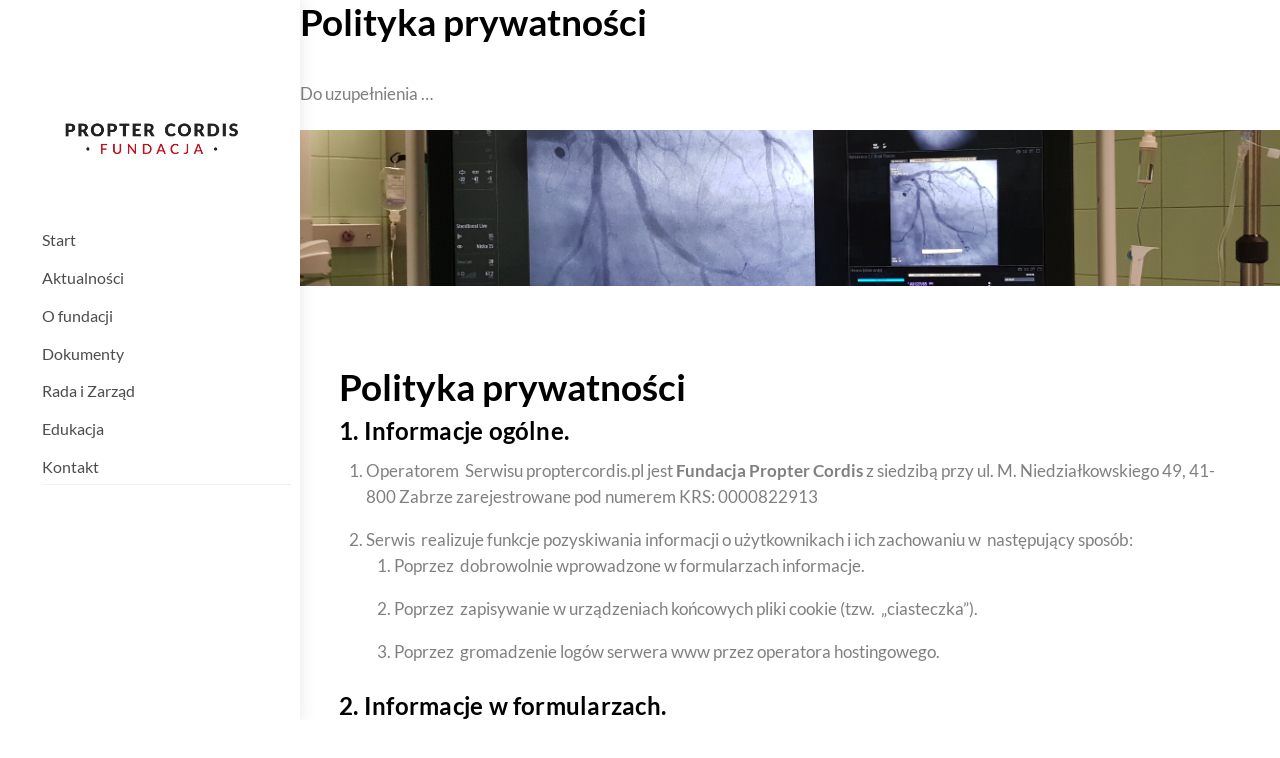

--- FILE ---
content_type: text/html;charset=UTF-8
request_url: https://propter-cordis.pl/polityka-prywatnosci/
body_size: 12035
content:
<!--THEMIFY CACHE--><!DOCTYPE html>
<html lang="pl-PL">
<head><meta charset="UTF-8"><meta name="viewport" content="width=device-width, initial-scale=1, minimum-scale=1"><style id="tb_inline_styles" data-no-optimize="1">.tb_animation_on{overflow-x:hidden}.themify_builder .wow{visibility:hidden;animation-fill-mode:both}[data-tf-animation]{will-change:transform,opacity,visibility}.themify_builder .tf_lax_done{transition-duration:.8s;transition-timing-function:cubic-bezier(.165,.84,.44,1)}[data-sticky-active].tb_sticky_scroll_active{z-index:1}[data-sticky-active].tb_sticky_scroll_active .hide-on-stick{display:none}@media(min-width:1281px){.hide-desktop{width:0!important;height:0!important;padding:0!important;visibility:hidden!important;margin:0!important;display:table-column!important;background:0!important;content-visibility:hidden;overflow:hidden!important}}@media(min-width:769px) and (max-width:1280px){.hide-tablet_landscape{width:0!important;height:0!important;padding:0!important;visibility:hidden!important;margin:0!important;display:table-column!important;background:0!important;content-visibility:hidden;overflow:hidden!important}}@media(min-width:481px) and (max-width:768px){.hide-tablet{width:0!important;height:0!important;padding:0!important;visibility:hidden!important;margin:0!important;display:table-column!important;background:0!important;content-visibility:hidden;overflow:hidden!important}}@media(max-width:480px){.hide-mobile{width:0!important;height:0!important;padding:0!important;visibility:hidden!important;margin:0!important;display:table-column!important;background:0!important;content-visibility:hidden;overflow:hidden!important}}div.row_inner,div.module_subrow{--gutter:3.2%;--narrow:1.6%;--none:0%;}@media(max-width:768px){div.module-gallery-grid{--galn:var(--galt)}}@media(max-width:480px){
 .themify_map.tf_map_loaded{width:100%!important}
 .ui.builder_button,.ui.nav li a{padding:.525em 1.15em}
 .fullheight>.row_inner:not(.tb_col_count_1){min-height:0}
 div.module-gallery-grid{--galn:var(--galm);gap:8px}
 }</style><noscript><style>.themify_builder .wow,.wow .tf_lazy{visibility:visible!important}</style></noscript> <style id="tf_lazy_style" data-no-optimize="1">
 .tf_svg_lazy{
 content-visibility:auto;
 background-size:100% 25%!important;
 background-repeat:no-repeat!important;
 background-position:0 0, 0 33.4%,0 66.6%,0 100%!important;
 transition:filter .3s linear!important;
 filter:blur(25px)!important; transform:translateZ(0)
 }
 .tf_svg_lazy_loaded{
 filter:blur(0)!important
 }
 [data-lazy]:is(.module,.module_row:not(.tb_first)),.module[data-lazy] .ui,.module_row[data-lazy]:not(.tb_first):is(>.row_inner,.module_column[data-lazy],.module_subrow[data-lazy]){
 background-image:none!important
 }
 </style><noscript><style>
 .tf_svg_lazy{
 display:none!important
 }
 </style></noscript><style id="tf_lazy_common" data-no-optimize="1">
 img{
 max-width:100%;
 height:auto
 }
 :where(.tf_in_flx,.tf_flx){display:inline-flex;flex-wrap:wrap;place-items:center}
 .tf_fa,:is(em,i) tf-lottie{display:inline-block;vertical-align:middle}:is(em,i) tf-lottie{width:1.5em;height:1.5em}.tf_fa{width:1em;height:1em;stroke-width:0;stroke:currentColor;overflow:visible;fill:currentColor;pointer-events:none;text-rendering:optimizeSpeed;buffered-rendering:static}#tf_svg symbol{overflow:visible}:where(.tf_lazy){position:relative;visibility:visible;display:block;opacity:.3}.wow .tf_lazy:not(.tf_swiper-slide){visibility:hidden;opacity:1}div.tf_audio_lazy audio{visibility:hidden;height:0;display:inline}.mejs-container{visibility:visible}.tf_iframe_lazy{transition:opacity .3s ease-in-out;min-height:10px}:where(.tf_flx),.tf_swiper-wrapper{display:flex}.tf_swiper-slide{flex-shrink:0;opacity:0;width:100%;height:100%}.tf_swiper-wrapper>br,.tf_lazy.tf_swiper-wrapper .tf_lazy:after,.tf_lazy.tf_swiper-wrapper .tf_lazy:before{display:none}.tf_lazy:after,.tf_lazy:before{content:'';display:inline-block;position:absolute;width:10px!important;height:10px!important;margin:0 3px;top:50%!important;inset-inline:auto 50%!important;border-radius:100%;background-color:currentColor;visibility:visible;animation:tf-hrz-loader infinite .75s cubic-bezier(.2,.68,.18,1.08)}.tf_lazy:after{width:6px!important;height:6px!important;inset-inline:50% auto!important;margin-top:3px;animation-delay:-.4s}@keyframes tf-hrz-loader{0%,100%{transform:scale(1);opacity:1}50%{transform:scale(.1);opacity:.6}}.tf_lazy_lightbox{position:fixed;background:rgba(11,11,11,.8);color:#ccc;top:0;left:0;display:flex;align-items:center;justify-content:center;z-index:999}.tf_lazy_lightbox .tf_lazy:after,.tf_lazy_lightbox .tf_lazy:before{background:#fff}.tf_vd_lazy,tf-lottie{display:flex;flex-wrap:wrap}tf-lottie{aspect-ratio:1.777}.tf_w.tf_vd_lazy video{width:100%;height:auto;position:static;object-fit:cover}
 </style><meta name='robots' content='index, follow, max-image-preview:large, max-snippet:-1, max-video-preview:-1' /><style>img:is([sizes="auto" i], [sizes^="auto," i]) { contain-intrinsic-size: 3000px 1500px }</style><title>Polityka prywatności - Propter Cordis</title><link rel="canonical" href="https://propter-cordis.pl/polityka-prywatnosci/" /><meta property="og:locale" content="pl_PL" /><meta property="og:type" content="article" /><meta property="og:title" content="Polityka prywatności - Propter Cordis" /><meta property="og:description" content="Do uzupełnienia &#8230; Polityka prywatności 1. Informacje ogólne. Operatorem  Serwisu proptercordis.pl jest Fundacja Propter Cordis z siedzibą przy ul. M. Niedziałkowskiego 49, 41-800 Zabrze zarejestrowane pod numerem KRS: 0000822913 Serwis  realizuje funkcje pozyskiwania informacji o użytkownikach i ich zachowaniu w  następujący sposób: Poprzez  dobrowolnie wprowadzone w formularzach informacje. Poprzez  zapisywanie w urządzeniach końcowych pliki cookie (tzw.  [&hellip;]" /><meta property="og:url" content="https://propter-cordis.pl/polityka-prywatnosci/" /><meta property="og:site_name" content="Propter Cordis" /><meta property="article:modified_time" content="2024-06-02T10:13:38+00:00" /><meta name="twitter:card" content="summary_large_image" /><meta name="twitter:label1" content="Szacowany czas czytania" /><meta name="twitter:data1" content="5 minut" /><script type="application/ld+json" class="yoast-schema-graph">{"@context":"https://schema.org","@graph":[{"@type":"WebPage","@id":"https://propter-cordis.pl/polityka-prywatnosci/","url":"https://propter-cordis.pl/polityka-prywatnosci/","name":"Polityka prywatności - Propter Cordis","isPartOf":{"@id":"https://propter-cordis.pl/#website"},"datePublished":"2022-03-18T20:47:34+00:00","dateModified":"2024-06-02T10:13:38+00:00","breadcrumb":{"@id":"https://propter-cordis.pl/polityka-prywatnosci/#breadcrumb"},"inLanguage":"pl-PL","potentialAction":[{"@type":"ReadAction","target":["https://propter-cordis.pl/polityka-prywatnosci/"]}]},{"@type":"BreadcrumbList","@id":"https://propter-cordis.pl/polityka-prywatnosci/#breadcrumb","itemListElement":[{"@type":"ListItem","position":1,"name":"Strona główna","item":"https://propter-cordis.pl/"},{"@type":"ListItem","position":2,"name":"Polityka prywatności"}]},{"@type":"WebSite","@id":"https://propter-cordis.pl/#website","url":"https://propter-cordis.pl/","name":"Propter Cordis","description":"Fundacja","publisher":{"@id":"https://propter-cordis.pl/#organization"},"potentialAction":[{"@type":"SearchAction","target":{"@type":"EntryPoint","urlTemplate":"https://propter-cordis.pl/?s={search_term_string}"},"query-input":{"@type":"PropertyValueSpecification","valueRequired":true,"valueName":"search_term_string"}}],"inLanguage":"pl-PL"},{"@type":"Organization","@id":"https://propter-cordis.pl/#organization","name":"Fundacja Propter Cordis","url":"https://propter-cordis.pl/","logo":{"@type":"ImageObject","inLanguage":"pl-PL","@id":"https://propter-cordis.pl/#/schema/logo/image/","url":"https://propter-cordis.pl/wp-content/uploads/PROPTER_CORDIS_logo.png","contentUrl":"https://propter-cordis.pl/wp-content/uploads/PROPTER_CORDIS_logo.png","width":846,"height":838,"caption":"Fundacja Propter Cordis"},"image":{"@id":"https://propter-cordis.pl/#/schema/logo/image/"}}]}</script><link rel="alternate" type="application/rss+xml" title="Propter Cordis &raquo; Kanał z wpisami" href="https://propter-cordis.pl/feed/" />
<link rel="alternate" type="application/rss+xml" title="Propter Cordis &raquo; Kanał z komentarzami" href="https://propter-cordis.pl/comments/feed/" />
<link rel="alternate" type="application/rss+xml" title="Propter Cordis &raquo; Polityka prywatności Kanał z komentarzami" href="https://propter-cordis.pl/polityka-prywatnosci/feed/" />
<style id='global-styles-inline-css'>
:root{--wp--preset--aspect-ratio--square: 1;--wp--preset--aspect-ratio--4-3: 4/3;--wp--preset--aspect-ratio--3-4: 3/4;--wp--preset--aspect-ratio--3-2: 3/2;--wp--preset--aspect-ratio--2-3: 2/3;--wp--preset--aspect-ratio--16-9: 16/9;--wp--preset--aspect-ratio--9-16: 9/16;--wp--preset--color--black: #000000;--wp--preset--color--cyan-bluish-gray: #abb8c3;--wp--preset--color--white: #ffffff;--wp--preset--color--pale-pink: #f78da7;--wp--preset--color--vivid-red: #cf2e2e;--wp--preset--color--luminous-vivid-orange: #ff6900;--wp--preset--color--luminous-vivid-amber: #fcb900;--wp--preset--color--light-green-cyan: #7bdcb5;--wp--preset--color--vivid-green-cyan: #00d084;--wp--preset--color--pale-cyan-blue: #8ed1fc;--wp--preset--color--vivid-cyan-blue: #0693e3;--wp--preset--color--vivid-purple: #9b51e0;--wp--preset--gradient--vivid-cyan-blue-to-vivid-purple: linear-gradient(135deg,rgba(6,147,227,1) 0%,rgb(155,81,224) 100%);--wp--preset--gradient--light-green-cyan-to-vivid-green-cyan: linear-gradient(135deg,rgb(122,220,180) 0%,rgb(0,208,130) 100%);--wp--preset--gradient--luminous-vivid-amber-to-luminous-vivid-orange: linear-gradient(135deg,rgba(252,185,0,1) 0%,rgba(255,105,0,1) 100%);--wp--preset--gradient--luminous-vivid-orange-to-vivid-red: linear-gradient(135deg,rgba(255,105,0,1) 0%,rgb(207,46,46) 100%);--wp--preset--gradient--very-light-gray-to-cyan-bluish-gray: linear-gradient(135deg,rgb(238,238,238) 0%,rgb(169,184,195) 100%);--wp--preset--gradient--cool-to-warm-spectrum: linear-gradient(135deg,rgb(74,234,220) 0%,rgb(151,120,209) 20%,rgb(207,42,186) 40%,rgb(238,44,130) 60%,rgb(251,105,98) 80%,rgb(254,248,76) 100%);--wp--preset--gradient--blush-light-purple: linear-gradient(135deg,rgb(255,206,236) 0%,rgb(152,150,240) 100%);--wp--preset--gradient--blush-bordeaux: linear-gradient(135deg,rgb(254,205,165) 0%,rgb(254,45,45) 50%,rgb(107,0,62) 100%);--wp--preset--gradient--luminous-dusk: linear-gradient(135deg,rgb(255,203,112) 0%,rgb(199,81,192) 50%,rgb(65,88,208) 100%);--wp--preset--gradient--pale-ocean: linear-gradient(135deg,rgb(255,245,203) 0%,rgb(182,227,212) 50%,rgb(51,167,181) 100%);--wp--preset--gradient--electric-grass: linear-gradient(135deg,rgb(202,248,128) 0%,rgb(113,206,126) 100%);--wp--preset--gradient--midnight: linear-gradient(135deg,rgb(2,3,129) 0%,rgb(40,116,252) 100%);--wp--preset--font-size--small: 13px;--wp--preset--font-size--medium: clamp(14px, 0.875rem + ((1vw - 3.2px) * 0.469), 20px);--wp--preset--font-size--large: clamp(22.041px, 1.378rem + ((1vw - 3.2px) * 1.091), 36px);--wp--preset--font-size--x-large: clamp(25.014px, 1.563rem + ((1vw - 3.2px) * 1.327), 42px);--wp--preset--font-family--system-font: -apple-system,BlinkMacSystemFont,"Segoe UI",Roboto,Oxygen-Sans,Ubuntu,Cantarell,"Helvetica Neue",sans-serif;--wp--preset--spacing--20: 0.44rem;--wp--preset--spacing--30: 0.67rem;--wp--preset--spacing--40: 1rem;--wp--preset--spacing--50: 1.5rem;--wp--preset--spacing--60: 2.25rem;--wp--preset--spacing--70: 3.38rem;--wp--preset--spacing--80: 5.06rem;--wp--preset--shadow--natural: 6px 6px 9px rgba(0, 0, 0, 0.2);--wp--preset--shadow--deep: 12px 12px 50px rgba(0, 0, 0, 0.4);--wp--preset--shadow--sharp: 6px 6px 0px rgba(0, 0, 0, 0.2);--wp--preset--shadow--outlined: 6px 6px 0px -3px rgba(255, 255, 255, 1), 6px 6px rgba(0, 0, 0, 1);--wp--preset--shadow--crisp: 6px 6px 0px rgba(0, 0, 0, 1);}:where(body) { margin: 0; }.wp-site-blocks > .alignleft { float: left; margin-right: 2em; }.wp-site-blocks > .alignright { float: right; margin-left: 2em; }.wp-site-blocks > .aligncenter { justify-content: center; margin-left: auto; margin-right: auto; }:where(.wp-site-blocks) > * { margin-block-start: 24px; margin-block-end: 0; }:where(.wp-site-blocks) > :first-child { margin-block-start: 0; }:where(.wp-site-blocks) > :last-child { margin-block-end: 0; }:root { --wp--style--block-gap: 24px; }:root :where(.is-layout-flow) > :first-child{margin-block-start: 0;}:root :where(.is-layout-flow) > :last-child{margin-block-end: 0;}:root :where(.is-layout-flow) > *{margin-block-start: 24px;margin-block-end: 0;}:root :where(.is-layout-constrained) > :first-child{margin-block-start: 0;}:root :where(.is-layout-constrained) > :last-child{margin-block-end: 0;}:root :where(.is-layout-constrained) > *{margin-block-start: 24px;margin-block-end: 0;}:root :where(.is-layout-flex){gap: 24px;}:root :where(.is-layout-grid){gap: 24px;}.is-layout-flow > .alignleft{float: left;margin-inline-start: 0;margin-inline-end: 2em;}.is-layout-flow > .alignright{float: right;margin-inline-start: 2em;margin-inline-end: 0;}.is-layout-flow > .aligncenter{margin-left: auto !important;margin-right: auto !important;}.is-layout-constrained > .alignleft{float: left;margin-inline-start: 0;margin-inline-end: 2em;}.is-layout-constrained > .alignright{float: right;margin-inline-start: 2em;margin-inline-end: 0;}.is-layout-constrained > .aligncenter{margin-left: auto !important;margin-right: auto !important;}.is-layout-constrained > :where(:not(.alignleft):not(.alignright):not(.alignfull)){margin-left: auto !important;margin-right: auto !important;}body .is-layout-flex{display: flex;}.is-layout-flex{flex-wrap: wrap;align-items: center;}.is-layout-flex > :is(*, div){margin: 0;}body .is-layout-grid{display: grid;}.is-layout-grid > :is(*, div){margin: 0;}body{font-family: var(--wp--preset--font-family--system-font);font-size: var(--wp--preset--font-size--medium);line-height: 1.6;padding-top: 0px;padding-right: 0px;padding-bottom: 0px;padding-left: 0px;}a:where(:not(.wp-element-button)){text-decoration: underline;}:root :where(.wp-element-button, .wp-block-button__link){background-color: #32373c;border-width: 0;color: #fff;font-family: inherit;font-size: inherit;line-height: inherit;padding: calc(0.667em + 2px) calc(1.333em + 2px);text-decoration: none;}.has-black-color{color: var(--wp--preset--color--black) !important;}.has-cyan-bluish-gray-color{color: var(--wp--preset--color--cyan-bluish-gray) !important;}.has-white-color{color: var(--wp--preset--color--white) !important;}.has-pale-pink-color{color: var(--wp--preset--color--pale-pink) !important;}.has-vivid-red-color{color: var(--wp--preset--color--vivid-red) !important;}.has-luminous-vivid-orange-color{color: var(--wp--preset--color--luminous-vivid-orange) !important;}.has-luminous-vivid-amber-color{color: var(--wp--preset--color--luminous-vivid-amber) !important;}.has-light-green-cyan-color{color: var(--wp--preset--color--light-green-cyan) !important;}.has-vivid-green-cyan-color{color: var(--wp--preset--color--vivid-green-cyan) !important;}.has-pale-cyan-blue-color{color: var(--wp--preset--color--pale-cyan-blue) !important;}.has-vivid-cyan-blue-color{color: var(--wp--preset--color--vivid-cyan-blue) !important;}.has-vivid-purple-color{color: var(--wp--preset--color--vivid-purple) !important;}.has-black-background-color{background-color: var(--wp--preset--color--black) !important;}.has-cyan-bluish-gray-background-color{background-color: var(--wp--preset--color--cyan-bluish-gray) !important;}.has-white-background-color{background-color: var(--wp--preset--color--white) !important;}.has-pale-pink-background-color{background-color: var(--wp--preset--color--pale-pink) !important;}.has-vivid-red-background-color{background-color: var(--wp--preset--color--vivid-red) !important;}.has-luminous-vivid-orange-background-color{background-color: var(--wp--preset--color--luminous-vivid-orange) !important;}.has-luminous-vivid-amber-background-color{background-color: var(--wp--preset--color--luminous-vivid-amber) !important;}.has-light-green-cyan-background-color{background-color: var(--wp--preset--color--light-green-cyan) !important;}.has-vivid-green-cyan-background-color{background-color: var(--wp--preset--color--vivid-green-cyan) !important;}.has-pale-cyan-blue-background-color{background-color: var(--wp--preset--color--pale-cyan-blue) !important;}.has-vivid-cyan-blue-background-color{background-color: var(--wp--preset--color--vivid-cyan-blue) !important;}.has-vivid-purple-background-color{background-color: var(--wp--preset--color--vivid-purple) !important;}.has-black-border-color{border-color: var(--wp--preset--color--black) !important;}.has-cyan-bluish-gray-border-color{border-color: var(--wp--preset--color--cyan-bluish-gray) !important;}.has-white-border-color{border-color: var(--wp--preset--color--white) !important;}.has-pale-pink-border-color{border-color: var(--wp--preset--color--pale-pink) !important;}.has-vivid-red-border-color{border-color: var(--wp--preset--color--vivid-red) !important;}.has-luminous-vivid-orange-border-color{border-color: var(--wp--preset--color--luminous-vivid-orange) !important;}.has-luminous-vivid-amber-border-color{border-color: var(--wp--preset--color--luminous-vivid-amber) !important;}.has-light-green-cyan-border-color{border-color: var(--wp--preset--color--light-green-cyan) !important;}.has-vivid-green-cyan-border-color{border-color: var(--wp--preset--color--vivid-green-cyan) !important;}.has-pale-cyan-blue-border-color{border-color: var(--wp--preset--color--pale-cyan-blue) !important;}.has-vivid-cyan-blue-border-color{border-color: var(--wp--preset--color--vivid-cyan-blue) !important;}.has-vivid-purple-border-color{border-color: var(--wp--preset--color--vivid-purple) !important;}.has-vivid-cyan-blue-to-vivid-purple-gradient-background{background: var(--wp--preset--gradient--vivid-cyan-blue-to-vivid-purple) !important;}.has-light-green-cyan-to-vivid-green-cyan-gradient-background{background: var(--wp--preset--gradient--light-green-cyan-to-vivid-green-cyan) !important;}.has-luminous-vivid-amber-to-luminous-vivid-orange-gradient-background{background: var(--wp--preset--gradient--luminous-vivid-amber-to-luminous-vivid-orange) !important;}.has-luminous-vivid-orange-to-vivid-red-gradient-background{background: var(--wp--preset--gradient--luminous-vivid-orange-to-vivid-red) !important;}.has-very-light-gray-to-cyan-bluish-gray-gradient-background{background: var(--wp--preset--gradient--very-light-gray-to-cyan-bluish-gray) !important;}.has-cool-to-warm-spectrum-gradient-background{background: var(--wp--preset--gradient--cool-to-warm-spectrum) !important;}.has-blush-light-purple-gradient-background{background: var(--wp--preset--gradient--blush-light-purple) !important;}.has-blush-bordeaux-gradient-background{background: var(--wp--preset--gradient--blush-bordeaux) !important;}.has-luminous-dusk-gradient-background{background: var(--wp--preset--gradient--luminous-dusk) !important;}.has-pale-ocean-gradient-background{background: var(--wp--preset--gradient--pale-ocean) !important;}.has-electric-grass-gradient-background{background: var(--wp--preset--gradient--electric-grass) !important;}.has-midnight-gradient-background{background: var(--wp--preset--gradient--midnight) !important;}.has-small-font-size{font-size: var(--wp--preset--font-size--small) !important;}.has-medium-font-size{font-size: var(--wp--preset--font-size--medium) !important;}.has-large-font-size{font-size: var(--wp--preset--font-size--large) !important;}.has-x-large-font-size{font-size: var(--wp--preset--font-size--x-large) !important;}.has-system-font-font-family{font-family: var(--wp--preset--font-family--system-font) !important;}
:root :where(.wp-block-pullquote){font-size: clamp(0.984em, 0.984rem + ((1vw - 0.2em) * 0.645), 1.5em);line-height: 1.6;}
</style>
<script defer="defer" src="https://propter-cordis.pl/wp-includes/js/jquery/jquery.min.js?ver=3.7.1" id="jquery-core-js"></script>
<link rel="https://api.w.org/" href="https://propter-cordis.pl/wp-json/" /><link rel="alternate" title="JSON" type="application/json" href="https://propter-cordis.pl/wp-json/wp/v2/pages/3" /><link rel="EditURI" type="application/rsd+xml" title="RSD" href="https://propter-cordis.pl/xmlrpc.php?rsd" />
<meta name="generator" content="WordPress 6.8.3" />
<link rel='shortlink' href='https://propter-cordis.pl/?p=3' />
<link rel="alternate" title="oEmbed (JSON)" type="application/json+oembed" href="https://propter-cordis.pl/wp-json/oembed/1.0/embed?url=https%3A%2F%2Fpropter-cordis.pl%2Fpolityka-prywatnosci%2F" />
<link rel="alternate" title="oEmbed (XML)" type="text/xml+oembed" href="https://propter-cordis.pl/wp-json/oembed/1.0/embed?url=https%3A%2F%2Fpropter-cordis.pl%2Fpolityka-prywatnosci%2F&#038;format=xml" /><style>@keyframes themifyAnimatedBG{
 0%{background-color:#33baab}100%{background-color:#e33b9e}50%{background-color:#4961d7}33.3%{background-color:#2ea85c}25%{background-color:#2bb8ed}20%{background-color:#dd5135}
 }
 .module_row.animated-bg{
 animation:themifyAnimatedBG 30000ms infinite alternate
 }</style><link rel="prefetch" href="https://propter-cordis.pl/wp-content/themes/themify-ultra/js/themify-script.js?ver=8.0.6" as="script" fetchpriority="low"><link rel="prefetch" href="https://propter-cordis.pl/wp-content/themes/themify-ultra/themify/js/modules/themify-sidemenu.js?ver=8.1.8" as="script" fetchpriority="low"><link rel="preload" href="https://propter-cordis.pl/wp-content/uploads/PROPTER_CORDIS_logotyp.png" as="image"><link rel="preload" href="https://propter-cordis.pl/wp-content/themes/themify-ultra/themify/themify-builder/js/themify-builder-script.js?ver=8.1.8" as="script" fetchpriority="low"><link rel="preload" href="https://proptercordis.ifg.pl/wp-content/uploads/PROPTER_CORDIS_logo-white.png" as="image"><style id="tf_gf_fonts_style">@font-face{font-family:'Lato';font-style:italic;font-weight:300;font-display:swap;src:url(https://fonts.gstatic.com/s/lato/v24/S6u_w4BMUTPHjxsI9w2_FQft1dw.woff2) format('woff2');unicode-range:U+0100-02BA,U+02BD-02C5,U+02C7-02CC,U+02CE-02D7,U+02DD-02FF,U+0304,U+0308,U+0329,U+1D00-1DBF,U+1E00-1E9F,U+1EF2-1EFF,U+2020,U+20A0-20AB,U+20AD-20C0,U+2113,U+2C60-2C7F,U+A720-A7FF;}@font-face{font-family:'Lato';font-style:italic;font-weight:300;font-display:swap;src:url(https://fonts.gstatic.com/s/lato/v24/S6u_w4BMUTPHjxsI9w2_Gwft.woff2) format('woff2');unicode-range:U+0000-00FF,U+0131,U+0152-0153,U+02BB-02BC,U+02C6,U+02DA,U+02DC,U+0304,U+0308,U+0329,U+2000-206F,U+20AC,U+2122,U+2191,U+2193,U+2212,U+2215,U+FEFF,U+FFFD;}@font-face{font-family:'Lato';font-style:italic;font-display:swap;src:url(https://fonts.gstatic.com/s/lato/v24/S6u8w4BMUTPHjxsAUi-qJCY.woff2) format('woff2');unicode-range:U+0100-02BA,U+02BD-02C5,U+02C7-02CC,U+02CE-02D7,U+02DD-02FF,U+0304,U+0308,U+0329,U+1D00-1DBF,U+1E00-1E9F,U+1EF2-1EFF,U+2020,U+20A0-20AB,U+20AD-20C0,U+2113,U+2C60-2C7F,U+A720-A7FF;}@font-face{font-family:'Lato';font-style:italic;font-display:swap;src:url(https://fonts.gstatic.com/s/lato/v24/S6u8w4BMUTPHjxsAXC-q.woff2) format('woff2');unicode-range:U+0000-00FF,U+0131,U+0152-0153,U+02BB-02BC,U+02C6,U+02DA,U+02DC,U+0304,U+0308,U+0329,U+2000-206F,U+20AC,U+2122,U+2191,U+2193,U+2212,U+2215,U+FEFF,U+FFFD;}@font-face{font-family:'Lato';font-style:italic;font-weight:700;font-display:swap;src:url(https://fonts.gstatic.com/s/lato/v24/S6u_w4BMUTPHjxsI5wq_FQft1dw.woff2) format('woff2');unicode-range:U+0100-02BA,U+02BD-02C5,U+02C7-02CC,U+02CE-02D7,U+02DD-02FF,U+0304,U+0308,U+0329,U+1D00-1DBF,U+1E00-1E9F,U+1EF2-1EFF,U+2020,U+20A0-20AB,U+20AD-20C0,U+2113,U+2C60-2C7F,U+A720-A7FF;}@font-face{font-family:'Lato';font-style:italic;font-weight:700;font-display:swap;src:url(https://fonts.gstatic.com/s/lato/v24/S6u_w4BMUTPHjxsI5wq_Gwft.woff2) format('woff2');unicode-range:U+0000-00FF,U+0131,U+0152-0153,U+02BB-02BC,U+02C6,U+02DA,U+02DC,U+0304,U+0308,U+0329,U+2000-206F,U+20AC,U+2122,U+2191,U+2193,U+2212,U+2215,U+FEFF,U+FFFD;}@font-face{font-family:'Lato';font-weight:300;font-display:swap;src:url(https://fonts.gstatic.com/s/lato/v24/S6u9w4BMUTPHh7USSwaPGR_p.woff2) format('woff2');unicode-range:U+0100-02BA,U+02BD-02C5,U+02C7-02CC,U+02CE-02D7,U+02DD-02FF,U+0304,U+0308,U+0329,U+1D00-1DBF,U+1E00-1E9F,U+1EF2-1EFF,U+2020,U+20A0-20AB,U+20AD-20C0,U+2113,U+2C60-2C7F,U+A720-A7FF;}@font-face{font-family:'Lato';font-weight:300;font-display:swap;src:url(https://fonts.gstatic.com/s/lato/v24/S6u9w4BMUTPHh7USSwiPGQ.woff2) format('woff2');unicode-range:U+0000-00FF,U+0131,U+0152-0153,U+02BB-02BC,U+02C6,U+02DA,U+02DC,U+0304,U+0308,U+0329,U+2000-206F,U+20AC,U+2122,U+2191,U+2193,U+2212,U+2215,U+FEFF,U+FFFD;}@font-face{font-family:'Lato';font-display:swap;src:url(https://fonts.gstatic.com/s/lato/v24/S6uyw4BMUTPHjxAwXjeu.woff2) format('woff2');unicode-range:U+0100-02BA,U+02BD-02C5,U+02C7-02CC,U+02CE-02D7,U+02DD-02FF,U+0304,U+0308,U+0329,U+1D00-1DBF,U+1E00-1E9F,U+1EF2-1EFF,U+2020,U+20A0-20AB,U+20AD-20C0,U+2113,U+2C60-2C7F,U+A720-A7FF;}@font-face{font-family:'Lato';font-display:swap;src:url(https://fonts.gstatic.com/s/lato/v24/S6uyw4BMUTPHjx4wXg.woff2) format('woff2');unicode-range:U+0000-00FF,U+0131,U+0152-0153,U+02BB-02BC,U+02C6,U+02DA,U+02DC,U+0304,U+0308,U+0329,U+2000-206F,U+20AC,U+2122,U+2191,U+2193,U+2212,U+2215,U+FEFF,U+FFFD;}@font-face{font-family:'Lato';font-weight:700;font-display:swap;src:url(https://fonts.gstatic.com/s/lato/v24/S6u9w4BMUTPHh6UVSwaPGR_p.woff2) format('woff2');unicode-range:U+0100-02BA,U+02BD-02C5,U+02C7-02CC,U+02CE-02D7,U+02DD-02FF,U+0304,U+0308,U+0329,U+1D00-1DBF,U+1E00-1E9F,U+1EF2-1EFF,U+2020,U+20A0-20AB,U+20AD-20C0,U+2113,U+2C60-2C7F,U+A720-A7FF;}@font-face{font-family:'Lato';font-weight:700;font-display:swap;src:url(https://fonts.gstatic.com/s/lato/v24/S6u9w4BMUTPHh6UVSwiPGQ.woff2) format('woff2');unicode-range:U+0000-00FF,U+0131,U+0152-0153,U+02BB-02BC,U+02C6,U+02DA,U+02DC,U+0304,U+0308,U+0329,U+2000-206F,U+20AC,U+2122,U+2191,U+2193,U+2212,U+2215,U+FEFF,U+FFFD;}</style><link rel="preload" fetchpriority="high" href="https://propter-cordis.pl/wp-content/uploads/themify-concate/4037857707/themify-3650224910.css" as="style"><link fetchpriority="high" id="themify_concate-css" rel="stylesheet" href="https://propter-cordis.pl/wp-content/uploads/themify-concate/4037857707/themify-3650224910.css"></head>
<body class="privacy-policy wp-singular page-template-default page page-id-3 wp-theme-themify-ultra wp-child-theme-cordis skin-foundation sidebar-none full_width no-home tb_animation_on ready-view header-leftpane footer-left-col tagline-off search-off footer-menu-navigation-off sidemenu-active">
<a class="screen-reader-text skip-to-content" href="#content">Skip to content</a><svg id="tf_svg" style="display:none"><defs></defs></svg><script> </script><div id="pagewrap" class="tf_box hfeed site"><div id="headerwrap" class=' tf_box tf_scrollbar'> <div class="header-icons tf_hide"><a id="menu-icon" class="tf_inline_b tf_text_dec" href="#mobile-menu" aria-label="Menu"><span class="menu-icon-inner tf_inline_b tf_vmiddle tf_overflow"></span><span class="screen-reader-text">Menu</span></a> </div><header id="header" class="tf_box pagewidth tf_clearfix" itemscope="itemscope" itemtype="https://schema.org/WPHeader"><div class="header-bar tf_box"> <div id="site-logo"><a href="https://propter-cordis.pl" title="Propter Cordis"><img src="https://propter-cordis.pl/wp-content/uploads/PROPTER_CORDIS_logotyp.png" alt="Propter Cordis" class="site-logo-image" height="50" data-tf-not-load="1" fetchpriority="high"></a></div></div><div id="mobile-menu" class="sidemenu sidemenu-off"><div class="navbar-wrapper tf_clearfix"><div class="social-widget tf_inline_b tf_vmiddle"> </div><nav id="main-nav-wrap" itemscope="itemscope" itemtype="https://schema.org/SiteNavigationElement"><ul id="main-nav" class="main-nav tf_clearfix tf_box"><li id="menu-item-32" class="menu-item-page-24 menu-item menu-item-type-post_type menu-item-object-page menu-item-home menu-item-32"><a href="https://propter-cordis.pl/">Start</a> </li>
<li id="menu-item-34" class="menu-item-page-25 menu-item menu-item-type-post_type menu-item-object-page menu-item-34"><a href="https://propter-cordis.pl/aktualnosci/">Aktualności</a> </li>
<li id="menu-item-33" class="menu-item-page-18 menu-item menu-item-type-post_type menu-item-object-page menu-item-33"><a href="https://propter-cordis.pl/o-fundacji/">O fundacji</a> </li>
<li id="menu-item-142" class="menu-item-page-139 menu-item menu-item-type-post_type menu-item-object-page menu-item-142"><a href="https://propter-cordis.pl/dokumenty/">Dokumenty</a> </li>
<li id="menu-item-147" class="menu-item-page-137 menu-item menu-item-type-post_type menu-item-object-page menu-item-147"><a href="https://propter-cordis.pl/rada-i-zarzad/">Rada i Zarząd</a> </li>
<li id="menu-item-144" class="menu-item-page-133 menu-item menu-item-type-post_type menu-item-object-page menu-item-144"><a href="https://propter-cordis.pl/edukacja/">Edukacja</a> </li>
<li id="menu-item-35" class="menu-item-page-19 menu-item menu-item-type-post_type menu-item-object-page menu-item-35"><a href="https://propter-cordis.pl/kontakt/">Kontakt</a> </li>
</ul></nav> </div><a id="menu-icon-close" aria-label="Close menu" class="tf_close tf_hide" href="#"><span class="screen-reader-text">Close Menu</span></a></div></header> </div><div id="body" class="tf_box tf_clear tf_mw tf_clearfix"><div id="layout" class="pagewidth tf_box tf_clearfix"><main id="content" class="tf_box tf_clearfix"> <div id="page-3" class="type-page"><time datetime="2022-03-18"></time><h1 itemprop="name" class="page-title">Polityka prywatności </h1> <div class="page-content entry-content"><p>Do uzupełnienia &#8230;
<div id="themify_builder_content-3" data-postid="3" class="themify_builder_content themify_builder_content-3 themify_builder tf_clear"><div data-lazy="1" class="module_row themify_builder_row tb_iaix56 tb_first tf_w"><div class="row_inner col_align_top tb_col_count_1 tf_box tf_rel"><div data-lazy="1" class="module_column tb-column col-full tb_0qgy56 first"></div></div></div><div data-lazy="1" class="module_row themify_builder_row tb_g33l56 tf_w"><div class="row_inner col_align_top tb_col_count_1 tf_box tf_rel"><div data-lazy="1" class="module_column tb-column col-full tb_59ze57 first"><div class="module module-text tb_rqdl248 " data-lazy="1"><div class="tb_text_wrap"><h1 class="entry-title main_title">Polityka prywatności</h1>
<div class="entry-content">
<h3>1. Informacje ogólne.</h3>
<ol>
<li>Operatorem  Serwisu proptercordis.pl jest <strong>Fundacja Propter Cordis</strong> z siedzibą przy ul. M. Niedziałkowskiego 49, 41-800 Zabrze zarejestrowane pod numerem KRS: 0000822913</li>
<li>Serwis  realizuje funkcje pozyskiwania informacji o użytkownikach i ich zachowaniu w  następujący sposób:
<ol>
<li>Poprzez  dobrowolnie wprowadzone w formularzach informacje.</li>
<li>Poprzez  zapisywanie w urządzeniach końcowych pliki cookie (tzw.  „ciasteczka”).</li>
<li>Poprzez  gromadzenie logów serwera www przez operatora hostingowego.</li>
</ol>
</li>
</ol>
<h3>2. Informacje w formularzach.</h3>
<ol>
<li>Serwis zbiera  informacje podane dobrowolnie przez użytkownika.</li>
<li>Serwis może  zapisać ponadto informacje o parametrach połączenia (oznaczenie czasu, adres  IP)</li>
<li>Dane w  formularzu nie są udostępniane podmiotom trzecim inaczej, niż za zgodą  użytkownika.</li>
<li>Dane podane w  formularzu mogą stanowić zbiór potencjalnych klientów, zarejestrowany przez  Operatora Serwisu w rejestrze prowadzonym przez Generalnego Inspektora Ochrony  Danych Osobowych.</li>
<li>Dane podane w  formularzu są przetwarzane w celu wynikającym z funkcji konkretnego formularza,  np w celu dokonania procesu obsługi kontaktu  handlowego.</li>
<li>Dane podane w  formularzach mogą być przekazane podmiotom technicznie realizującym niektóre  usługi z którymi Operator Serwisu w  tym zakresie współpracuje.</li>
</ol>
<h3>3. Informacja o plikach cookies.</h3>
<ol>
<li>Serwis  korzysta z plików cookies.</li>
<li>Pliki cookies  (tzw. „ciasteczka”) stanowią dane informatyczne, w szczególności pliki  tekstowe, które przechowywane są w urządzeniu końcowym Użytkownika Serwisu i  przeznaczone są do korzystania ze stron internetowych Serwisu. Cookies  zazwyczaj zawierają nazwę strony internetowej, z której pochodzą, czas  przechowywania ich na urządzeniu końcowym oraz unikalny numer.</li>
<li>Podmiotem  zamieszczającym na urządzeniu końcowym Użytkownika Serwisu pliki cookies oraz  uzyskującym do nich dostęp jest operator Serwisu.</li>
<li>Pliki cookies  wykorzystywane są w następujących celach:
<ol>
<li>tworzenia  statystyk, które pomagają zrozumieć, w jaki sposób Użytkownicy Serwisu  korzystają ze stron internetowych, co umożliwia ulepszanie ich struktury i  zawartości;</li>
<li>utrzymanie  sesji Użytkownika Serwisu (po zalogowaniu), dzięki której Użytkownik nie musi  na każdej podstronie Serwisu ponownie wpisywać loginu i hasła;</li>
<li>określania  profilu użytkownika w celu wyświetlania mu dopasowanych materiałów w sieciach  reklamowych, w szczególności sieci Google.</li>
</ol>
</li>
<li>W ramach  Serwisu stosowane są dwa zasadnicze rodzaje plików cookies: „sesyjne” (session  cookies) oraz „stałe” (persistent cookies). Cookies „sesyjne” są plikami  tymczasowymi, które przechowywane są w urządzeniu końcowym Użytkownika do czasu  wylogowania, opuszczenia strony internetowej lub wyłączenia oprogramowania  (przeglądarki internetowej). „Stałe” pliki cookies przechowywane są w  urządzeniu końcowym Użytkownika przez czas określony w parametrach plików  cookies lub do czasu ich usunięcia przez Użytkownika.</li>
<li>Oprogramowanie  do przeglądania stron internetowych (przeglądarka internetowa) zazwyczaj  domyślnie dopuszcza przechowywanie plików cookies w urządzeniu końcowym  Użytkownika. Użytkownicy Serwisu mogą dokonać zmiany ustawień w tym zakresie.  Przeglądarka internetowa umożliwia usunięcie plików cookies. Możliwe jest także  automatyczne blokowanie plików cookies Szczegółowe informacje na ten temat zawiera  pomoc lub dokumentacja przeglądarki internetowej.</li>
<li>Ograniczenia  stosowania plików cookies mogą wpłynąć na niektóre funkcjonalności dostępne na  stronach internetowych Serwisu.</li>
<li>Pliki cookies  zamieszczane w urządzeniu końcowym Użytkownika Serwisu i wykorzystywane mogą  być również przez współpracujących z operatorem Serwisu reklamodawców oraz  partnerów.</li>
<li>Zalecamy  przeczytanie polityki ochrony prywatności tych firm, aby poznać zasady  korzystania z plików cookie wykorzystywane w statystykach: <a href="http://www.google.pl/intl/pl/analytics/privacyoverview.html" target="_blank" rel="noopener noreferrer">Polityka ochrony prywatności Google  Analytics</a></li>
<li>Pliki cookie  mogą być wykorzystane przez sieci reklamowe, w szczególności sieć Google, do  wyświetlenia reklam dopasowanych do sposobu, w jaki użytkownik korzysta z  Serwisu. W tym celu mogą zachować informację o ścieżce nawigacji użytkownika  lub czasie pozostawania na danej stronie.</li>
<li>W zakresie  informacji o preferencjach użytkownika gromadzonych przez sieć reklamową Google  użytkownik może przeglądać i edytować informacje wynikające z plików cookies  przy pomocy narzędzia: <a href="https://www.google.com/ads/preferences/" target="_blank" rel="noopener noreferrer">https://www.google.com/ads/preferences/</a></li>
</ol>
<h3>4. Logi serwera.</h3>
<ol>
<li>Informacje o  niektórych zachowaniach użytkowników podlegają logowaniu w warstwie serwerowej.  Dane te są wykorzystywane wyłącznie w celu administrowania serwisem oraz w celu  zapewnienia jak najbardziej sprawnej obsługi świadczonych usług hostingowych.</li>
<li>Przeglądane  zasoby identyfikowane są poprzez adresy URL. Ponadto zapisowi mogą podlegać:
<ol>
<li>czas  nadejścia zapytania,</li>
<li>czas wysłania  odpowiedzi,</li>
<li>nazwę stacji  klienta – identyfikacja realizowana przez protokół HTTP,</li>
<li>informacje o  błędach jakie nastąpiły przy realizacji transakcji HTTP,</li>
<li>adres URL  strony poprzednio odwiedzanej przez użytkownika (referer link) – w przypadku  gdy przejście do Serwisu nastąpiło przez odnośnik,</li>
<li>informacje o  przeglądarce użytkownika,</li>
<li>Informacje o  adresie IP.</li>
</ol>
</li>
<li>Dane powyższe  nie są kojarzone z konkretnymi osobami przeglądającymi strony.</li>
<li>Dane powyższe  nie są wykorzystywane jedynie dla celów administrowania serwerem.</li>
</ol>
<h3>5. Udostępnienie danych.</h3>
<ol>
<li>Dane  podlegają udostępnieniu podmiotom zewnętrznym wyłącznie w granicach prawnie  dozwolonych.</li>
<li>Dane  umożliwiające identyfikację osoby fizycznej są udostępniane wyłączenie za zgodą  tej osoby.</li>
<li>Operator może  mieć obowiązek udzielania informacji zebranych przez Serwis upoważnionym  organom na podstawie zgodnych z prawem żądań w zakresie wynikającym z żądania.</li>
</ol>
<h3>6. Zarządzanie plikami cookies – jak w praktyce wyrażać i cofać zgodę?</h3>
<ol>
<li>Jeśli  użytkownik nie chce otrzymywać plików cookies, może zmienić ustawienia  przeglądarki. Zastrzegamy, że wyłączenie obsługi plików cookies niezbędnych dla  procesów uwierzytelniania, bezpieczeństwa, utrzymania preferencji użytkownika  może utrudnić, a w skrajnych przypadkach może uniemożliwić korzystanie ze stron  www</li>
<li>W celu  zarządzania ustawieniami cookies wybierz z listy poniżej przeglądarkę  internetową/system i postępuj zgodnie z instrukcjami:
<ol>
<li><a href="https://support.microsoft.com/pl-pl/microsoft-edge/usuwanie-plik%C3%B3w-cookie-w-przegl%C4%85darce-microsoft-edge-63947406-40ac-c3b8-57b9-2a946a29ae09">Edge</a></li>
<li><a href="http://support.google.com/chrome/bin/answer.py?hl=pl&amp;answer=95647" target="_blank" rel="noopener noreferrer">Chrome</a></li>
<li><a href="http://support.apple.com/kb/PH5042" target="_blank" rel="noopener noreferrer">Safari</a></li>
<li><a href="http://support.mozilla.org/pl/kb/W%C5%82%C4%85czanie%20i%20wy%C5%82%C4%85czanie%20obs%C5%82ugi%20ciasteczek" target="_blank" rel="noopener noreferrer">Firefox</a></li>
<li><a href="http://help.opera.com/Windows/12.10/pl/cookies.html" target="_blank" rel="noopener noreferrer">Opera</a></li>
<li><a href="http://support.google.com/chrome/bin/answer.py?hl=pl&amp;answer=95647" target="_blank" rel="noopener noreferrer">Android</a></li>
<li><a href="http://support.apple.com/kb/HT1677?viewlocale=pl_PL" target="_blank" rel="noopener noreferrer">Safari (iOS)</a></li>
<li><a href="http://www.windowsphone.com/pl-pl/how-to/wp7/web/changing-privacy-and-other-browser-settings" target="_blank" rel="noopener noreferrer">Windows Phone</a></li>
<li><a href="http://docs.blackberry.com/en/smartphone_users/deliverables/32004/Turn_off_cookies_in_the_browser_60_1072866_11.jsp" target="_blank" rel="noopener noreferrer">Blackberry</a></li>
</ol>
</li>
</ol>
</div> </div>
</div></div></div></div></div></div></div></main></div> </div>
<div id="footerwrap" class="tf_box tf_clear tf_scrollbar "><footer id="footer" class="tf_box pagewidth tf_scrollbar tf_rel tf_clearfix" itemscope="itemscope" itemtype="https://schema.org/WPFooter"><div class="back-top tf_textc tf_clearfix back-top-float back-top-hide"><div class="arrow-up"><a aria-label="Back to top" href="#header"><span class="screen-reader-text">Back To Top</span></a></div></div><div class="main-col first tf_clearfix"><div class="footer-left-wrap first"><div class="footer-logo-wrapper tf_clearfix"><div id="footer-logo"><a href="https://propter-cordis.pl" title="Propter Cordis"><img src="https://proptercordis.ifg.pl/wp-content/uploads/PROPTER_CORDIS_logo-white.png" alt="Propter Cordis" class="site-logo-image" data-tf-not-load="1" fetchpriority="high"></a></div></div></div><div class="footer-right-wrap"></div></div><div class="section-col tf_clearfix"><div class="footer-widgets-wrap"><div class="footer-widgets tf_clearfix"><div class="col3-1 first tf_box tf_float"><div id="nav_menu-1008" class="widget widget_nav_menu"><h4 class="widgettitle">Menu</h4><div class="menu-main-navigation-container"><ul id="menu-main-navigation" class="menu"><li class="menu-item menu-item-type-post_type menu-item-object-page menu-item-home menu-item-32"><a href="https://propter-cordis.pl/">Start</a></li>
<li class="menu-item menu-item-type-post_type menu-item-object-page menu-item-34"><a href="https://propter-cordis.pl/aktualnosci/">Aktualności</a></li>
<li class="menu-item menu-item-type-post_type menu-item-object-page menu-item-33"><a href="https://propter-cordis.pl/o-fundacji/">O fundacji</a></li>
<li class="menu-item menu-item-type-post_type menu-item-object-page menu-item-142"><a href="https://propter-cordis.pl/dokumenty/">Dokumenty</a></li>
<li class="menu-item menu-item-type-post_type menu-item-object-page menu-item-147"><a href="https://propter-cordis.pl/rada-i-zarzad/">Rada i Zarząd</a></li>
<li class="menu-item menu-item-type-post_type menu-item-object-page menu-item-144"><a href="https://propter-cordis.pl/edukacja/">Edukacja</a></li>
<li class="menu-item menu-item-type-post_type menu-item-object-page menu-item-35"><a href="https://propter-cordis.pl/kontakt/">Kontakt</a></li>
</ul></div></div></div><div class="col3-1 tf_box tf_float"><div id="text-1011" class="widget widget_text"><h4 class="widgettitle">Kontakt</h4><div class="textwidget"><p><strong>Fundacja „Propter Cordis”<br />
</strong>ul. M. Niedziałkowskiego 49<br />
41-800 Zabrze</p>
<p><a href="tel:+48733303507">+48 733-303-507</a></p>
<p><a href="mailto:propter.cordis@gmail.com">propter.cordis@gmail.com</a></p>
</div></div></div><div class="col3-1 tf_box tf_float"><div id="text-1010" class="widget widget_text"><h4 class="widgettitle">Dane Fundacji</h4><div class="textwidget"><p><strong>NIP</strong>: 6482797938<br />
<strong>REGON</strong>:  385296640<br />
<strong>Numer KRS</strong>: 0000822913</p>
<p>PKO 96 1020 2368 0000 2302 0605 8178</p>
</div></div></div></div></div></div><div class="footer-text tf_clear tf_clearfix"><div class="footer-text-inner"><div class="one">&copy; Fundacja Propter Cordis | <a href="/polityka-prywatnosci/">polityka prywatności</a></div></div></div></footer></div>
</div><script type="speculationrules">
{"prefetch":[{"source":"document","where":{"and":[{"href_matches":"\/*"},{"not":{"href_matches":["\/wp-*.php","\/wp-admin\/*","\/wp-content\/uploads\/*","\/wp-content\/*","\/wp-content\/plugins\/*","\/wp-content\/themes\/cordis\/*","\/wp-content\/themes\/themify-ultra\/*","\/*\\?(.+)"]}},{"not":{"selector_matches":"a[rel~=\"nofollow\"]"}},{"not":{"selector_matches":".no-prefetch, .no-prefetch a"}}]},"eagerness":"conservative"}]}
</script><script id="tf_vars" data-no-optimize="1" data-noptimize="1" data-no-minify="1" data-cfasync="false" defer="defer" src="[data-uri]"></script><script defer="defer" data-v="8.1.8" data-pl-href="https://propter-cordis.pl/wp-content/plugins/fake.css" data-no-optimize="1" data-noptimize="1" src="https://propter-cordis.pl/wp-content/themes/themify-ultra/themify/js/main.js?ver=8.1.8" id="themify-main-script-js"></script><script type="application/ld+json">[{"@context":"https:\/\/schema.org","@type":"WebPage","mainEntityOfPage":{"@type":"WebPage","@id":"https:\/\/propter-cordis.pl\/polityka-prywatnosci\/"},"headline":"Polityka prywatno\u015bci","datePublished":"2022-03-18T21:47:34+01:00","dateModified":"2024-06-02T12:13:38+02:00","description":""}]</script> </body>
</html>
